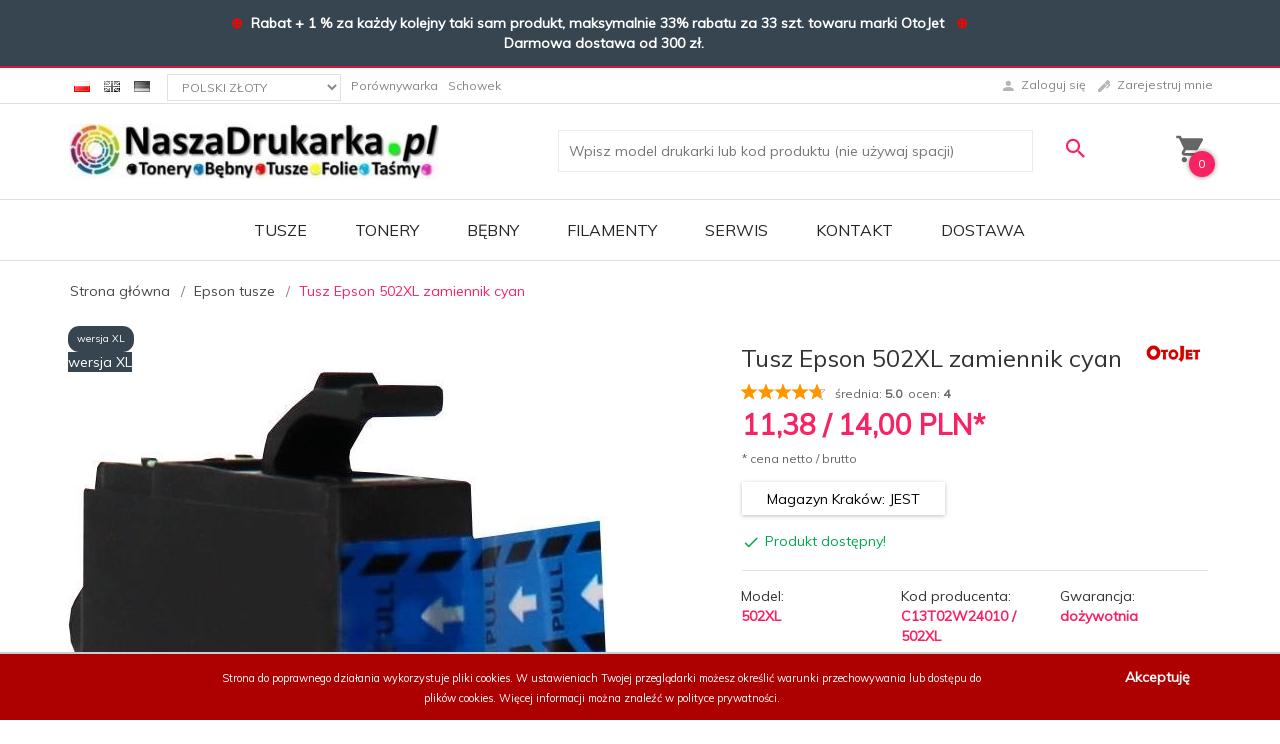

--- FILE ---
content_type: text/html; charset=UTF-8
request_url: https://naszadrukarka.pl/ajax/info/cookie_banner/
body_size: -7
content:
{"shopId":"43990","description":null,"status":null}

--- FILE ---
content_type: text/html; charset=UTF-8
request_url: https://naszadrukarka.pl/ajax/info/mis/
body_size: -14
content:
{"misId":"ace15a045120f1241d0e09e7dbb2dccb"}

--- FILE ---
content_type: text/html; charset=UTF-8
request_url: https://naszadrukarka.pl/ajax/pinfo/inventory/
body_size: 206
content:


<form id="options_formcomplementary8025"
      name="options_formcomplementary8025"
      method="post"
      action="/_cart/index/"
      enctype="multipart/form-data">
    <div id="options_form_tabcomplementary8025" class="inventory-container">
            </div>
    <input type="hidden" id="products_idcomplementary8025" name="products_idcomplementary8025" value="8025" />
    <input type="hidden" id="rtimecomplementary8025" name="rtimecomplementary8025" value="" />

    
</form>

<script>
    window.jQuery && window.jQuery.trigger('inventoryLoaded');
</script>


--- FILE ---
content_type: text/html; charset=UTF-8
request_url: https://naszadrukarka.pl/ajax/pinfo/inventory/
body_size: 205
content:


<form id="options_formcomplementary8171"
      name="options_formcomplementary8171"
      method="post"
      action="/_cart/index/"
      enctype="multipart/form-data">
    <div id="options_form_tabcomplementary8171" class="inventory-container">
            </div>
    <input type="hidden" id="products_idcomplementary8171" name="products_idcomplementary8171" value="8171" />
    <input type="hidden" id="rtimecomplementary8171" name="rtimecomplementary8171" value="" />

    
</form>

<script>
    window.jQuery && window.jQuery.trigger('inventoryLoaded');
</script>


--- FILE ---
content_type: text/html; charset=UTF-8
request_url: https://naszadrukarka.pl/ajax/pinfo/inventory/
body_size: 206
content:


<form id="options_formcomplementary8172"
      name="options_formcomplementary8172"
      method="post"
      action="/_cart/index/"
      enctype="multipart/form-data">
    <div id="options_form_tabcomplementary8172" class="inventory-container">
            </div>
    <input type="hidden" id="products_idcomplementary8172" name="products_idcomplementary8172" value="8172" />
    <input type="hidden" id="rtimecomplementary8172" name="rtimecomplementary8172" value="" />

    
</form>

<script>
    window.jQuery && window.jQuery.trigger('inventoryLoaded');
</script>


--- FILE ---
content_type: text/html; charset=UTF-8
request_url: https://naszadrukarka.pl/ajax/info/top_info/pl/
body_size: 668
content:
{"infos":[{"id":"10","name":"Rabat + 1 % za ka\u017cdy kolejny","color":"36454f","bgcolor":"dc143c","closecolor":"36454f","position":"0","description":"<p><span style=\"color: #ff0000;\"><strong><span ffffff=\"\"\"\"\"\"\"\"><span ffffff=\"\"\"\"\"\"\"\"\"\"\"\"\"\"\"\"><span ffffff=\"\"\"\"\"\"\"\"\"\"\"\"\"\"\"\"\"\"\"\"\"\"\"\"\"\"\"\"\"\"><span arial=\"\"\"\"\"\"\"\"\"\"\"\"\"\" black=\"\"\"\"\"\"\"\"\"\"\"\"\"\" avant=\"\"\"\"\"\"\"\"\"\"\"\"\"\" garde=\"\"\"\"\"\"\"\"\"\"\"\"\"\" color:=\"\"\"\"\"\"\"\"\"\"\"\"\"\" ffffff=\"\"\"\"\"\"\"\"\"\"\"\"\"\" ff0000=\"\"\"\"\"\"\"\"\"\"\"\">\u2295\u00a0 <\/span><span style=\"color: #ffffff;\">Rabat + 1 % za ka\u017cdy kolejny taki sam produkt, maksymalnie 33% rabatu za 33 szt. towaru marki OtoJet\u00a0<\/span> \u00a0<\/span><\/span><span ffffff=\"\"\"\"\"\"\"\"\"\"\"\"\"\"\"\"><span ffffff=\"\"\"\"\"\"\"\"\"\"\"\"\"\"\"\"\"\"\"\"\"\"\"\"\"\"\"\"\"\"><span arial=\"\"\"\"\"\"\"\"\"\"\"\"\"\" black=\"\"\"\"\"\"\"\"\"\"\"\"\"\" avant=\"\"\"\"\"\"\"\"\"\"\"\"\"\" garde=\"\"\"\"\"\"\"\"\"\"\"\"\"\" color:=\"\"\"\"\"\"\"\"\"\"\"\"\"\" ffffff=\"\"\"\"\"\"\"\"\"\"\"\"\"\" ff0000=\"\"\"\"\"\"\"\"\"\"\"\">\u2295\u00a0 \u00a0<\/span><\/span><span style=\"color: #ffffff;\">Darmowa dostawa od 300 z\u0142.<\/span><\/span><\/span><\/strong><\/span><\/p>","closelabel":"X"},{"id":"3","name":"Cookies","color":"ad0000","bgcolor":"","closecolor":"f5f5f5","position":"1","description":"<p center=\"\"\"\"\"\"\"\"><span 8pt=\"\"\"\"\"\"\"\" style=\"font-size: 8pt; color: #ffffff;\"><span c0c0c0=\"\"\"\"\"\"\"\">Strona do poprawnego dzia\u0142ania wykorzystuje <a href=\"\"\"\"\"http:\/\/wszystkoociasteczkach.pl\/po-co-sa-ciasteczka\/\"\"\"\"\" target=\"\"\"\"\"_blank\"\"\"\"\" rel=\"\"\"\"\"noopener\"\"\"\"\" title=\"\"\"\"\"Czym\"\"\"\" s=\"\"\"\"\"\"\"\" pliki=\"\"\"\"\"\"\"\" cookies=\"\"\"\"\"\"\"\" ciasteczka=\"\"\"\"\"\"\"\" style=\"color: #ffffff;\">pliki cookies.<\/a> W ustawieniach Twojej przegl\u0105darki mo\u017cesz okre\u015bli\u0107 warunki przechowywania lub dost\u0119pu do plik\u00f3w cookies. Wi\u0119cej informacji mo\u017cna znale\u017a\u0107 w <a href=\"\"\"\"\"https:\/\/naszadrukarka.pl\/polityka-prywatnosci\"\"\"\"\" title=\"\"\"\"\"Polityka\"\"\"\" prywatno=\"\"\"\"\"\"\"\" ci=\"\"\"\"\"\"\"\" style=\"color: #ffffff;\">polityce prywatno\u015bci.<\/a><\/span><\/span><\/p>","closelabel":"Akceptuj\u0119"}]}

--- FILE ---
content_type: text/html; charset=utf-8
request_url: https://accounts.google.com/o/oauth2/postmessageRelay?parent=https%3A%2F%2Fnaszadrukarka.pl&jsh=m%3B%2F_%2Fscs%2Fabc-static%2F_%2Fjs%2Fk%3Dgapi.lb.en.H0R5hnEJFgQ.O%2Fd%3D1%2Frs%3DAHpOoo9sMW3biwZqLR-weMeFfAeYoZsLKA%2Fm%3D__features__
body_size: 161
content:
<!DOCTYPE html><html><head><title></title><meta http-equiv="content-type" content="text/html; charset=utf-8"><meta http-equiv="X-UA-Compatible" content="IE=edge"><meta name="viewport" content="width=device-width, initial-scale=1, minimum-scale=1, maximum-scale=1, user-scalable=0"><script src='https://ssl.gstatic.com/accounts/o/2580342461-postmessagerelay.js' nonce="I7Y8dMc_97_zUnoV5yfuIg"></script></head><body><script type="text/javascript" src="https://apis.google.com/js/rpc:shindig_random.js?onload=init" nonce="I7Y8dMc_97_zUnoV5yfuIg"></script></body></html>